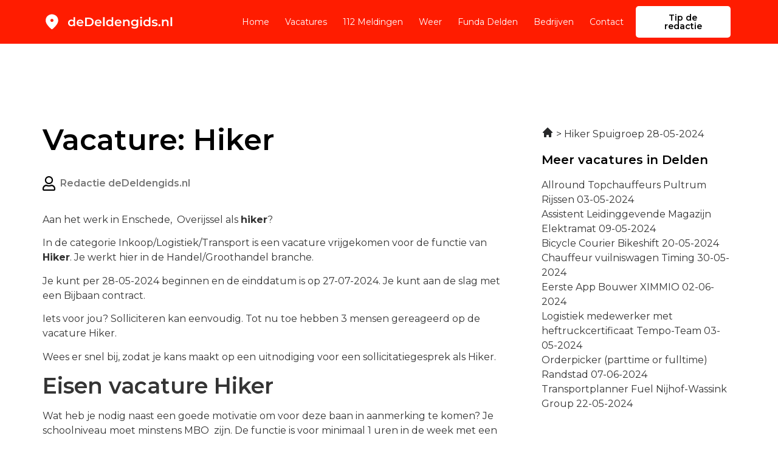

--- FILE ---
content_type: image/svg+xml
request_url: https://dedeldengids.nl/wp-content/uploads/2023/03/ph_map-pin-fill.svg
body_size: 393
content:
<svg xmlns="http://www.w3.org/2000/svg" width="24" height="24" viewBox="0 0 24 24" fill="none"><path d="M12.0098 1.5C9.82249 1.50248 7.72551 2.37247 6.17888 3.91911C4.63224 5.46575 3.76225 7.56273 3.75977 9.75C3.75977 16.8094 11.2598 22.1437 11.5785 22.3687C11.7063 22.4538 11.8563 22.4992 12.0098 22.4992C12.1632 22.4992 12.3133 22.4538 12.441 22.3687C12.7598 22.1437 20.2598 16.8094 20.2598 9.75C20.2573 7.56273 19.3873 5.46575 17.8407 3.91911C16.294 2.37247 14.197 1.50248 12.0098 1.5ZM12.0098 6.75C12.6031 6.75 13.1831 6.92595 13.6765 7.25559C14.1698 7.58524 14.5543 8.05377 14.7814 8.60195C15.0085 9.15013 15.0679 9.75333 14.9521 10.3353C14.8364 10.9172 14.5506 11.4518 14.1311 11.8713C13.7115 12.2909 13.177 12.5766 12.595 12.6924C12.0131 12.8081 11.4099 12.7487 10.8617 12.5216C10.3135 12.2946 9.845 11.9101 9.51536 11.4167C9.18571 10.9234 9.00977 10.3433 9.00977 9.75C9.00977 8.95435 9.32584 8.19129 9.88844 7.62868C10.4511 7.06607 11.2141 6.75 12.0098 6.75Z" fill="black"></path></svg>

--- FILE ---
content_type: image/svg+xml
request_url: https://dedeldengids.nl/wp-content/uploads/2022/12/Frame-25379-1.svg
body_size: 12859
content:
<svg xmlns="http://www.w3.org/2000/svg" width="209" height="30" viewBox="0 0 209 30" fill="none"><path d="M15 15C15.6875 15 16.2763 14.755 16.7663 14.265C17.2554 13.7758 17.5 13.1875 17.5 12.5C17.5 11.8125 17.2554 11.2237 16.7663 10.7337C16.2763 10.2446 15.6875 10 15 10C14.3125 10 13.7242 10.2446 13.235 10.7337C12.745 11.2237 12.5 11.8125 12.5 12.5C12.5 13.1875 12.745 13.7758 13.235 14.265C13.7242 14.755 14.3125 15 15 15ZM15 27.0312C14.8333 27.0312 14.6667 27 14.5 26.9375C14.3333 26.875 14.1875 26.7917 14.0625 26.6875C11.0208 24 8.75 21.5054 7.25 19.2037C5.75 16.9012 5 14.75 5 12.75C5 9.625 6.00542 7.13542 8.01625 5.28125C10.0263 3.42708 12.3542 2.5 15 2.5C17.6458 2.5 19.9737 3.42708 21.9837 5.28125C23.9946 7.13542 25 9.625 25 12.75C25 14.75 24.25 16.9012 22.75 19.2037C21.25 21.5054 18.9792 24 15.9375 26.6875C15.8125 26.7917 15.6667 26.875 15.5 26.9375C15.3333 27 15.1667 27.0312 15 27.0312Z" fill="black"></path><path d="M46.16 22.14C45.1333 22.14 44.2067 21.9133 43.38 21.46C42.5667 20.9933 41.9267 20.3533 41.46 19.54C40.9933 18.7267 40.76 17.7667 40.76 16.66C40.76 15.5533 40.9933 14.5933 41.46 13.78C41.9267 12.9667 42.5667 12.3333 43.38 11.88C44.2067 11.4267 45.1333 11.2 46.16 11.2C47.0533 11.2 47.8533 11.4 48.56 11.8C49.2667 12.1867 49.8267 12.78 50.24 13.58C50.6533 14.38 50.86 15.4067 50.86 16.66C50.86 17.9 50.66 18.9267 50.26 19.74C49.86 20.54 49.3067 21.14 48.6 21.54C47.8933 21.94 47.08 22.14 46.16 22.14ZM46.46 20C47.06 20 47.5933 19.8667 48.06 19.6C48.54 19.3333 48.92 18.9467 49.2 18.44C49.4933 17.9333 49.64 17.34 49.64 16.66C49.64 15.9667 49.4933 15.3733 49.2 14.88C48.92 14.3733 48.54 13.9867 48.06 13.72C47.5933 13.4533 47.06 13.32 46.46 13.32C45.86 13.32 45.32 13.4533 44.84 13.72C44.3733 13.9867 43.9933 14.3733 43.7 14.88C43.42 15.3733 43.28 15.9667 43.28 16.66C43.28 17.34 43.42 17.9333 43.7 18.44C43.9933 18.9467 44.3733 19.3333 44.84 19.6C45.32 19.8667 45.86 20 46.46 20ZM49.7 22V19.48L49.8 16.64L49.6 13.8V7.16H52.08V22H49.7ZM60.3905 22.14C59.2038 22.14 58.1638 21.9067 57.2705 21.44C56.3905 20.96 55.7038 20.3067 55.2105 19.48C54.7305 18.6533 54.4905 17.7133 54.4905 16.66C54.4905 15.5933 54.7238 14.6533 55.1905 13.84C55.6705 13.0133 56.3238 12.3667 57.1505 11.9C57.9905 11.4333 58.9438 11.2 60.0105 11.2C61.0505 11.2 61.9771 11.4267 62.7905 11.88C63.6038 12.3333 64.2438 12.9733 64.7105 13.8C65.1771 14.6267 65.4105 15.6 65.4105 16.72C65.4105 16.8267 65.4038 16.9467 65.3905 17.08C65.3905 17.2133 65.3838 17.34 65.3705 17.46H56.4705V15.8H64.0505L63.0705 16.32C63.0838 15.7067 62.9571 15.1667 62.6905 14.7C62.4238 14.2333 62.0571 13.8667 61.5905 13.6C61.1371 13.3333 60.6105 13.2 60.0105 13.2C59.3971 13.2 58.8571 13.3333 58.3905 13.6C57.9371 13.8667 57.5771 14.24 57.3105 14.72C57.0571 15.1867 56.9305 15.74 56.9305 16.38V16.78C56.9305 17.42 57.0771 17.9867 57.3705 18.48C57.6638 18.9733 58.0771 19.3533 58.6105 19.62C59.1438 19.8867 59.7571 20.02 60.4505 20.02C61.0505 20.02 61.5905 19.9267 62.0705 19.74C62.5505 19.5533 62.9771 19.26 63.3505 18.86L64.6905 20.4C64.2105 20.96 63.6038 21.3933 62.8705 21.7C62.1505 21.9933 61.3238 22.14 60.3905 22.14ZM68.0519 22V8H74.1719C75.6919 8 77.0252 8.29333 78.1719 8.88C79.3185 9.46667 80.2119 10.28 80.8519 11.32C81.4919 12.36 81.8119 13.5867 81.8119 15C81.8119 16.4 81.4919 17.6267 80.8519 18.68C80.2119 19.72 79.3185 20.5333 78.1719 21.12C77.0252 21.7067 75.6919 22 74.1719 22H68.0519ZM70.6519 19.8H74.0519C75.1052 19.8 76.0119 19.6 76.7719 19.2C77.5452 18.8 78.1385 18.24 78.5519 17.52C78.9785 16.8 79.1919 15.96 79.1919 15C79.1919 14.0267 78.9785 13.1867 78.5519 12.48C78.1385 11.76 77.5452 11.2 76.7719 10.8C76.0119 10.4 75.1052 10.2 74.0519 10.2H70.6519V19.8ZM89.3553 22.14C88.1686 22.14 87.1286 21.9067 86.2353 21.44C85.3553 20.96 84.6686 20.3067 84.1753 19.48C83.6953 18.6533 83.4553 17.7133 83.4553 16.66C83.4553 15.5933 83.6886 14.6533 84.1553 13.84C84.6353 13.0133 85.2886 12.3667 86.1153 11.9C86.9553 11.4333 87.9086 11.2 88.9753 11.2C90.0153 11.2 90.942 11.4267 91.7553 11.88C92.5686 12.3333 93.2086 12.9733 93.6753 13.8C94.142 14.6267 94.3753 15.6 94.3753 16.72C94.3753 16.8267 94.3686 16.9467 94.3553 17.08C94.3553 17.2133 94.3486 17.34 94.3353 17.46H85.4353V15.8H93.0153L92.0353 16.32C92.0486 15.7067 91.922 15.1667 91.6553 14.7C91.3886 14.2333 91.022 13.8667 90.5553 13.6C90.102 13.3333 89.5753 13.2 88.9753 13.2C88.362 13.2 87.822 13.3333 87.3553 13.6C86.902 13.8667 86.542 14.24 86.2753 14.72C86.022 15.1867 85.8953 15.74 85.8953 16.38V16.78C85.8953 17.42 86.042 17.9867 86.3353 18.48C86.6286 18.9733 87.042 19.3533 87.5753 19.62C88.1086 19.8867 88.722 20.02 89.4153 20.02C90.0153 20.02 90.5553 19.9267 91.0353 19.74C91.5153 19.5533 91.942 19.26 92.3153 18.86L93.6553 20.4C93.1753 20.96 92.5686 21.3933 91.8353 21.7C91.1153 21.9933 90.2886 22.14 89.3553 22.14ZM96.7767 22V7.16H99.2767V22H96.7767ZM107.078 22.14C106.051 22.14 105.125 21.9133 104.298 21.46C103.485 20.9933 102.845 20.3533 102.378 19.54C101.911 18.7267 101.678 17.7667 101.678 16.66C101.678 15.5533 101.911 14.5933 102.378 13.78C102.845 12.9667 103.485 12.3333 104.298 11.88C105.125 11.4267 106.051 11.2 107.078 11.2C107.971 11.2 108.771 11.4 109.478 11.8C110.185 12.1867 110.745 12.78 111.158 13.58C111.571 14.38 111.778 15.4067 111.778 16.66C111.778 17.9 111.578 18.9267 111.178 19.74C110.778 20.54 110.225 21.14 109.518 21.54C108.811 21.94 107.998 22.14 107.078 22.14ZM107.378 20C107.978 20 108.511 19.8667 108.978 19.6C109.458 19.3333 109.838 18.9467 110.118 18.44C110.411 17.9333 110.558 17.34 110.558 16.66C110.558 15.9667 110.411 15.3733 110.118 14.88C109.838 14.3733 109.458 13.9867 108.978 13.72C108.511 13.4533 107.978 13.32 107.378 13.32C106.778 13.32 106.238 13.4533 105.758 13.72C105.291 13.9867 104.911 14.3733 104.618 14.88C104.338 15.3733 104.198 15.9667 104.198 16.66C104.198 17.34 104.338 17.9333 104.618 18.44C104.911 18.9467 105.291 19.3333 105.758 19.6C106.238 19.8667 106.778 20 107.378 20ZM110.618 22V19.48L110.718 16.64L110.518 13.8V7.16H112.998V22H110.618ZM121.308 22.14C120.122 22.14 119.082 21.9067 118.188 21.44C117.308 20.96 116.622 20.3067 116.128 19.48C115.648 18.6533 115.408 17.7133 115.408 16.66C115.408 15.5933 115.642 14.6533 116.108 13.84C116.588 13.0133 117.242 12.3667 118.068 11.9C118.908 11.4333 119.862 11.2 120.928 11.2C121.968 11.2 122.895 11.4267 123.708 11.88C124.522 12.3333 125.162 12.9733 125.628 13.8C126.095 14.6267 126.328 15.6 126.328 16.72C126.328 16.8267 126.322 16.9467 126.308 17.08C126.308 17.2133 126.302 17.34 126.288 17.46H117.388V15.8H124.968L123.988 16.32C124.002 15.7067 123.875 15.1667 123.608 14.7C123.342 14.2333 122.975 13.8667 122.508 13.6C122.055 13.3333 121.528 13.2 120.928 13.2C120.315 13.2 119.775 13.3333 119.308 13.6C118.855 13.8667 118.495 14.24 118.228 14.72C117.975 15.1867 117.848 15.74 117.848 16.38V16.78C117.848 17.42 117.995 17.9867 118.288 18.48C118.582 18.9733 118.995 19.3533 119.528 19.62C120.062 19.8867 120.675 20.02 121.368 20.02C121.968 20.02 122.508 19.9267 122.988 19.74C123.468 19.5533 123.895 19.26 124.268 18.86L125.608 20.4C125.128 20.96 124.522 21.3933 123.788 21.7C123.068 21.9933 122.242 22.14 121.308 22.14ZM134.79 11.2C135.643 11.2 136.403 11.3667 137.07 11.7C137.75 12.0333 138.283 12.5467 138.67 13.24C139.057 13.92 139.25 14.8 139.25 15.88V22H136.75V16.2C136.75 15.2533 136.523 14.5467 136.07 14.08C135.63 13.6133 135.01 13.38 134.21 13.38C133.623 13.38 133.103 13.5 132.65 13.74C132.197 13.98 131.843 14.34 131.59 14.82C131.35 15.2867 131.23 15.88 131.23 16.6V22H128.73V11.32H131.11V14.2L130.69 13.32C131.063 12.64 131.603 12.12 132.31 11.76C133.03 11.3867 133.857 11.2 134.79 11.2ZM147.281 26.02C146.294 26.02 145.327 25.8867 144.381 25.62C143.447 25.3667 142.681 24.9933 142.081 24.5L143.201 22.62C143.667 23.0067 144.254 23.3133 144.961 23.54C145.681 23.78 146.407 23.9 147.141 23.9C148.314 23.9 149.174 23.6267 149.721 23.08C150.267 22.5467 150.541 21.74 150.541 20.66V18.76L150.741 16.34L150.661 13.92V11.32H153.041V20.38C153.041 22.3133 152.547 23.7333 151.561 24.64C150.574 25.56 149.147 26.02 147.281 26.02ZM146.961 21.52C145.947 21.52 145.027 21.3067 144.201 20.88C143.387 20.44 142.741 19.8333 142.261 19.06C141.794 18.2867 141.561 17.38 141.561 16.34C141.561 15.3133 141.794 14.4133 142.261 13.64C142.741 12.8667 143.387 12.2667 144.201 11.84C145.027 11.4133 145.947 11.2 146.961 11.2C147.867 11.2 148.681 11.38 149.401 11.74C150.121 12.1 150.694 12.66 151.121 13.42C151.561 14.18 151.781 15.1533 151.781 16.34C151.781 17.5267 151.561 18.5067 151.121 19.28C150.694 20.04 150.121 20.6067 149.401 20.98C148.681 21.34 147.867 21.52 146.961 21.52ZM147.341 19.4C147.967 19.4 148.527 19.2733 149.021 19.02C149.514 18.7533 149.894 18.3933 150.161 17.94C150.441 17.4733 150.581 16.94 150.581 16.34C150.581 15.74 150.441 15.2133 150.161 14.76C149.894 14.2933 149.514 13.94 149.021 13.7C148.527 13.4467 147.967 13.32 147.341 13.32C146.714 13.32 146.147 13.4467 145.641 13.7C145.147 13.94 144.761 14.2933 144.481 14.76C144.214 15.2133 144.081 15.74 144.081 16.34C144.081 16.94 144.214 17.4733 144.481 17.94C144.761 18.3933 145.147 18.7533 145.641 19.02C146.147 19.2733 146.714 19.4 147.341 19.4ZM156.328 22V11.32H158.828V22H156.328ZM157.588 9.56C157.121 9.56 156.734 9.41333 156.428 9.12C156.134 8.82667 155.988 8.47333 155.988 8.06C155.988 7.63333 156.134 7.28 156.428 7C156.734 6.70667 157.121 6.56 157.588 6.56C158.054 6.56 158.434 6.7 158.728 6.98C159.034 7.24667 159.188 7.58667 159.188 8C159.188 8.44 159.041 8.81333 158.748 9.12C158.454 9.41333 158.068 9.56 157.588 9.56ZM166.629 22.14C165.602 22.14 164.675 21.9133 163.849 21.46C163.035 20.9933 162.395 20.3533 161.929 19.54C161.462 18.7267 161.229 17.7667 161.229 16.66C161.229 15.5533 161.462 14.5933 161.929 13.78C162.395 12.9667 163.035 12.3333 163.849 11.88C164.675 11.4267 165.602 11.2 166.629 11.2C167.522 11.2 168.322 11.4 169.029 11.8C169.735 12.1867 170.295 12.78 170.709 13.58C171.122 14.38 171.329 15.4067 171.329 16.66C171.329 17.9 171.129 18.9267 170.729 19.74C170.329 20.54 169.775 21.14 169.069 21.54C168.362 21.94 167.549 22.14 166.629 22.14ZM166.929 20C167.529 20 168.062 19.8667 168.529 19.6C169.009 19.3333 169.389 18.9467 169.669 18.44C169.962 17.9333 170.109 17.34 170.109 16.66C170.109 15.9667 169.962 15.3733 169.669 14.88C169.389 14.3733 169.009 13.9867 168.529 13.72C168.062 13.4533 167.529 13.32 166.929 13.32C166.329 13.32 165.789 13.4533 165.309 13.72C164.842 13.9867 164.462 14.3733 164.169 14.88C163.889 15.3733 163.749 15.9667 163.749 16.66C163.749 17.34 163.889 17.9333 164.169 18.44C164.462 18.9467 164.842 19.3333 165.309 19.6C165.789 19.8667 166.329 20 166.929 20ZM170.169 22V19.48L170.269 16.64L170.069 13.8V7.16H172.549V22H170.169ZM179.139 22.14C178.246 22.14 177.386 22.0267 176.559 21.8C175.746 21.56 175.099 21.2733 174.619 20.94L175.579 19.04C176.059 19.3467 176.633 19.6 177.299 19.8C177.966 20 178.633 20.1 179.299 20.1C180.086 20.1 180.653 19.9933 180.999 19.78C181.359 19.5667 181.539 19.28 181.539 18.92C181.539 18.6267 181.419 18.4067 181.179 18.26C180.939 18.1 180.626 17.98 180.239 17.9C179.853 17.82 179.419 17.7467 178.939 17.68C178.473 17.6133 177.999 17.5267 177.519 17.42C177.053 17.3 176.626 17.1333 176.239 16.92C175.853 16.6933 175.539 16.3933 175.299 16.02C175.059 15.6467 174.939 15.1533 174.939 14.54C174.939 13.86 175.133 13.2733 175.519 12.78C175.906 12.2733 176.446 11.8867 177.139 11.62C177.846 11.34 178.679 11.2 179.639 11.2C180.359 11.2 181.086 11.28 181.819 11.44C182.553 11.6 183.159 11.8267 183.639 12.12L182.679 14.02C182.173 13.7133 181.659 13.5067 181.139 13.4C180.633 13.28 180.126 13.22 179.619 13.22C178.859 13.22 178.293 13.3333 177.919 13.56C177.559 13.7867 177.379 14.0733 177.379 14.42C177.379 14.74 177.499 14.98 177.739 15.14C177.979 15.3 178.293 15.4267 178.679 15.52C179.066 15.6133 179.493 15.6933 179.959 15.76C180.439 15.8133 180.913 15.9 181.379 16.02C181.846 16.14 182.273 16.3067 182.659 16.52C183.059 16.72 183.379 17.0067 183.619 17.38C183.859 17.7533 183.979 18.24 183.979 18.84C183.979 19.5067 183.779 20.0867 183.379 20.58C182.993 21.0733 182.439 21.46 181.719 21.74C180.999 22.0067 180.139 22.14 179.139 22.14ZM186.932 22.14C186.479 22.14 186.092 21.9867 185.772 21.68C185.452 21.36 185.292 20.96 185.292 20.48C185.292 19.9733 185.452 19.5733 185.772 19.28C186.092 18.9733 186.479 18.82 186.932 18.82C187.386 18.82 187.772 18.9733 188.092 19.28C188.412 19.5733 188.572 19.9733 188.572 20.48C188.572 20.96 188.412 21.36 188.092 21.68C187.772 21.9867 187.386 22.14 186.932 22.14ZM197.075 11.2C197.928 11.2 198.688 11.3667 199.355 11.7C200.035 12.0333 200.568 12.5467 200.955 13.24C201.342 13.92 201.535 14.8 201.535 15.88V22H199.035V16.2C199.035 15.2533 198.808 14.5467 198.355 14.08C197.915 13.6133 197.295 13.38 196.495 13.38C195.908 13.38 195.388 13.5 194.935 13.74C194.482 13.98 194.128 14.34 193.875 14.82C193.635 15.2867 193.515 15.88 193.515 16.6V22H191.015V11.32H193.395V14.2L192.975 13.32C193.348 12.64 193.888 12.12 194.595 11.76C195.315 11.3867 196.142 11.2 197.075 11.2ZM204.706 22V7.16H207.206V22H204.706Z" fill="black"></path></svg>

--- FILE ---
content_type: image/svg+xml
request_url: https://dedeldengids.nl/wp-content/uploads/2022/12/Frame-25280.svg
body_size: 12859
content:
<svg xmlns="http://www.w3.org/2000/svg" width="209" height="30" viewBox="0 0 209 30" fill="none"><path d="M15 15C15.6875 15 16.2763 14.755 16.7663 14.265C17.2554 13.7758 17.5 13.1875 17.5 12.5C17.5 11.8125 17.2554 11.2237 16.7663 10.7337C16.2763 10.2446 15.6875 10 15 10C14.3125 10 13.7242 10.2446 13.235 10.7337C12.745 11.2237 12.5 11.8125 12.5 12.5C12.5 13.1875 12.745 13.7758 13.235 14.265C13.7242 14.755 14.3125 15 15 15ZM15 27.0312C14.8333 27.0312 14.6667 27 14.5 26.9375C14.3333 26.875 14.1875 26.7917 14.0625 26.6875C11.0208 24 8.75 21.5054 7.25 19.2037C5.75 16.9012 5 14.75 5 12.75C5 9.625 6.00542 7.13542 8.01625 5.28125C10.0263 3.42708 12.3542 2.5 15 2.5C17.6458 2.5 19.9737 3.42708 21.9837 5.28125C23.9946 7.13542 25 9.625 25 12.75C25 14.75 24.25 16.9012 22.75 19.2037C21.25 21.5054 18.9792 24 15.9375 26.6875C15.8125 26.7917 15.6667 26.875 15.5 26.9375C15.3333 27 15.1667 27.0312 15 27.0312Z" fill="white"></path><path d="M46.16 22.14C45.1333 22.14 44.2067 21.9133 43.38 21.46C42.5667 20.9933 41.9267 20.3533 41.46 19.54C40.9933 18.7267 40.76 17.7667 40.76 16.66C40.76 15.5533 40.9933 14.5933 41.46 13.78C41.9267 12.9667 42.5667 12.3333 43.38 11.88C44.2067 11.4267 45.1333 11.2 46.16 11.2C47.0533 11.2 47.8533 11.4 48.56 11.8C49.2667 12.1867 49.8267 12.78 50.24 13.58C50.6533 14.38 50.86 15.4067 50.86 16.66C50.86 17.9 50.66 18.9267 50.26 19.74C49.86 20.54 49.3067 21.14 48.6 21.54C47.8933 21.94 47.08 22.14 46.16 22.14ZM46.46 20C47.06 20 47.5933 19.8667 48.06 19.6C48.54 19.3333 48.92 18.9467 49.2 18.44C49.4933 17.9333 49.64 17.34 49.64 16.66C49.64 15.9667 49.4933 15.3733 49.2 14.88C48.92 14.3733 48.54 13.9867 48.06 13.72C47.5933 13.4533 47.06 13.32 46.46 13.32C45.86 13.32 45.32 13.4533 44.84 13.72C44.3733 13.9867 43.9933 14.3733 43.7 14.88C43.42 15.3733 43.28 15.9667 43.28 16.66C43.28 17.34 43.42 17.9333 43.7 18.44C43.9933 18.9467 44.3733 19.3333 44.84 19.6C45.32 19.8667 45.86 20 46.46 20ZM49.7 22V19.48L49.8 16.64L49.6 13.8V7.16H52.08V22H49.7ZM60.3905 22.14C59.2038 22.14 58.1638 21.9067 57.2705 21.44C56.3905 20.96 55.7038 20.3067 55.2105 19.48C54.7305 18.6533 54.4905 17.7133 54.4905 16.66C54.4905 15.5933 54.7238 14.6533 55.1905 13.84C55.6705 13.0133 56.3238 12.3667 57.1505 11.9C57.9905 11.4333 58.9438 11.2 60.0105 11.2C61.0505 11.2 61.9771 11.4267 62.7905 11.88C63.6038 12.3333 64.2438 12.9733 64.7105 13.8C65.1771 14.6267 65.4105 15.6 65.4105 16.72C65.4105 16.8267 65.4038 16.9467 65.3905 17.08C65.3905 17.2133 65.3838 17.34 65.3705 17.46H56.4705V15.8H64.0505L63.0705 16.32C63.0838 15.7067 62.9571 15.1667 62.6905 14.7C62.4238 14.2333 62.0571 13.8667 61.5905 13.6C61.1371 13.3333 60.6105 13.2 60.0105 13.2C59.3971 13.2 58.8571 13.3333 58.3905 13.6C57.9371 13.8667 57.5771 14.24 57.3105 14.72C57.0571 15.1867 56.9305 15.74 56.9305 16.38V16.78C56.9305 17.42 57.0771 17.9867 57.3705 18.48C57.6638 18.9733 58.0771 19.3533 58.6105 19.62C59.1438 19.8867 59.7571 20.02 60.4505 20.02C61.0505 20.02 61.5905 19.9267 62.0705 19.74C62.5505 19.5533 62.9771 19.26 63.3505 18.86L64.6905 20.4C64.2105 20.96 63.6038 21.3933 62.8705 21.7C62.1505 21.9933 61.3238 22.14 60.3905 22.14ZM68.0519 22V8H74.1719C75.6919 8 77.0252 8.29333 78.1719 8.88C79.3185 9.46667 80.2119 10.28 80.8519 11.32C81.4919 12.36 81.8119 13.5867 81.8119 15C81.8119 16.4 81.4919 17.6267 80.8519 18.68C80.2119 19.72 79.3185 20.5333 78.1719 21.12C77.0252 21.7067 75.6919 22 74.1719 22H68.0519ZM70.6519 19.8H74.0519C75.1052 19.8 76.0119 19.6 76.7719 19.2C77.5452 18.8 78.1385 18.24 78.5519 17.52C78.9785 16.8 79.1919 15.96 79.1919 15C79.1919 14.0267 78.9785 13.1867 78.5519 12.48C78.1385 11.76 77.5452 11.2 76.7719 10.8C76.0119 10.4 75.1052 10.2 74.0519 10.2H70.6519V19.8ZM89.3553 22.14C88.1686 22.14 87.1286 21.9067 86.2353 21.44C85.3553 20.96 84.6686 20.3067 84.1753 19.48C83.6953 18.6533 83.4553 17.7133 83.4553 16.66C83.4553 15.5933 83.6886 14.6533 84.1553 13.84C84.6353 13.0133 85.2886 12.3667 86.1153 11.9C86.9553 11.4333 87.9086 11.2 88.9753 11.2C90.0153 11.2 90.942 11.4267 91.7553 11.88C92.5686 12.3333 93.2086 12.9733 93.6753 13.8C94.142 14.6267 94.3753 15.6 94.3753 16.72C94.3753 16.8267 94.3686 16.9467 94.3553 17.08C94.3553 17.2133 94.3486 17.34 94.3353 17.46H85.4353V15.8H93.0153L92.0353 16.32C92.0486 15.7067 91.922 15.1667 91.6553 14.7C91.3886 14.2333 91.022 13.8667 90.5553 13.6C90.102 13.3333 89.5753 13.2 88.9753 13.2C88.362 13.2 87.822 13.3333 87.3553 13.6C86.902 13.8667 86.542 14.24 86.2753 14.72C86.022 15.1867 85.8953 15.74 85.8953 16.38V16.78C85.8953 17.42 86.042 17.9867 86.3353 18.48C86.6286 18.9733 87.042 19.3533 87.5753 19.62C88.1086 19.8867 88.722 20.02 89.4153 20.02C90.0153 20.02 90.5553 19.9267 91.0353 19.74C91.5153 19.5533 91.942 19.26 92.3153 18.86L93.6553 20.4C93.1753 20.96 92.5686 21.3933 91.8353 21.7C91.1153 21.9933 90.2886 22.14 89.3553 22.14ZM96.7767 22V7.16H99.2767V22H96.7767ZM107.078 22.14C106.051 22.14 105.125 21.9133 104.298 21.46C103.485 20.9933 102.845 20.3533 102.378 19.54C101.911 18.7267 101.678 17.7667 101.678 16.66C101.678 15.5533 101.911 14.5933 102.378 13.78C102.845 12.9667 103.485 12.3333 104.298 11.88C105.125 11.4267 106.051 11.2 107.078 11.2C107.971 11.2 108.771 11.4 109.478 11.8C110.185 12.1867 110.745 12.78 111.158 13.58C111.571 14.38 111.778 15.4067 111.778 16.66C111.778 17.9 111.578 18.9267 111.178 19.74C110.778 20.54 110.225 21.14 109.518 21.54C108.811 21.94 107.998 22.14 107.078 22.14ZM107.378 20C107.978 20 108.511 19.8667 108.978 19.6C109.458 19.3333 109.838 18.9467 110.118 18.44C110.411 17.9333 110.558 17.34 110.558 16.66C110.558 15.9667 110.411 15.3733 110.118 14.88C109.838 14.3733 109.458 13.9867 108.978 13.72C108.511 13.4533 107.978 13.32 107.378 13.32C106.778 13.32 106.238 13.4533 105.758 13.72C105.291 13.9867 104.911 14.3733 104.618 14.88C104.338 15.3733 104.198 15.9667 104.198 16.66C104.198 17.34 104.338 17.9333 104.618 18.44C104.911 18.9467 105.291 19.3333 105.758 19.6C106.238 19.8667 106.778 20 107.378 20ZM110.618 22V19.48L110.718 16.64L110.518 13.8V7.16H112.998V22H110.618ZM121.308 22.14C120.122 22.14 119.082 21.9067 118.188 21.44C117.308 20.96 116.622 20.3067 116.128 19.48C115.648 18.6533 115.408 17.7133 115.408 16.66C115.408 15.5933 115.642 14.6533 116.108 13.84C116.588 13.0133 117.242 12.3667 118.068 11.9C118.908 11.4333 119.862 11.2 120.928 11.2C121.968 11.2 122.895 11.4267 123.708 11.88C124.522 12.3333 125.162 12.9733 125.628 13.8C126.095 14.6267 126.328 15.6 126.328 16.72C126.328 16.8267 126.322 16.9467 126.308 17.08C126.308 17.2133 126.302 17.34 126.288 17.46H117.388V15.8H124.968L123.988 16.32C124.002 15.7067 123.875 15.1667 123.608 14.7C123.342 14.2333 122.975 13.8667 122.508 13.6C122.055 13.3333 121.528 13.2 120.928 13.2C120.315 13.2 119.775 13.3333 119.308 13.6C118.855 13.8667 118.495 14.24 118.228 14.72C117.975 15.1867 117.848 15.74 117.848 16.38V16.78C117.848 17.42 117.995 17.9867 118.288 18.48C118.582 18.9733 118.995 19.3533 119.528 19.62C120.062 19.8867 120.675 20.02 121.368 20.02C121.968 20.02 122.508 19.9267 122.988 19.74C123.468 19.5533 123.895 19.26 124.268 18.86L125.608 20.4C125.128 20.96 124.522 21.3933 123.788 21.7C123.068 21.9933 122.242 22.14 121.308 22.14ZM134.79 11.2C135.643 11.2 136.403 11.3667 137.07 11.7C137.75 12.0333 138.283 12.5467 138.67 13.24C139.057 13.92 139.25 14.8 139.25 15.88V22H136.75V16.2C136.75 15.2533 136.523 14.5467 136.07 14.08C135.63 13.6133 135.01 13.38 134.21 13.38C133.623 13.38 133.103 13.5 132.65 13.74C132.197 13.98 131.843 14.34 131.59 14.82C131.35 15.2867 131.23 15.88 131.23 16.6V22H128.73V11.32H131.11V14.2L130.69 13.32C131.063 12.64 131.603 12.12 132.31 11.76C133.03 11.3867 133.857 11.2 134.79 11.2ZM147.281 26.02C146.294 26.02 145.327 25.8867 144.381 25.62C143.447 25.3667 142.681 24.9933 142.081 24.5L143.201 22.62C143.667 23.0067 144.254 23.3133 144.961 23.54C145.681 23.78 146.407 23.9 147.141 23.9C148.314 23.9 149.174 23.6267 149.721 23.08C150.267 22.5467 150.541 21.74 150.541 20.66V18.76L150.741 16.34L150.661 13.92V11.32H153.041V20.38C153.041 22.3133 152.547 23.7333 151.561 24.64C150.574 25.56 149.147 26.02 147.281 26.02ZM146.961 21.52C145.947 21.52 145.027 21.3067 144.201 20.88C143.387 20.44 142.741 19.8333 142.261 19.06C141.794 18.2867 141.561 17.38 141.561 16.34C141.561 15.3133 141.794 14.4133 142.261 13.64C142.741 12.8667 143.387 12.2667 144.201 11.84C145.027 11.4133 145.947 11.2 146.961 11.2C147.867 11.2 148.681 11.38 149.401 11.74C150.121 12.1 150.694 12.66 151.121 13.42C151.561 14.18 151.781 15.1533 151.781 16.34C151.781 17.5267 151.561 18.5067 151.121 19.28C150.694 20.04 150.121 20.6067 149.401 20.98C148.681 21.34 147.867 21.52 146.961 21.52ZM147.341 19.4C147.967 19.4 148.527 19.2733 149.021 19.02C149.514 18.7533 149.894 18.3933 150.161 17.94C150.441 17.4733 150.581 16.94 150.581 16.34C150.581 15.74 150.441 15.2133 150.161 14.76C149.894 14.2933 149.514 13.94 149.021 13.7C148.527 13.4467 147.967 13.32 147.341 13.32C146.714 13.32 146.147 13.4467 145.641 13.7C145.147 13.94 144.761 14.2933 144.481 14.76C144.214 15.2133 144.081 15.74 144.081 16.34C144.081 16.94 144.214 17.4733 144.481 17.94C144.761 18.3933 145.147 18.7533 145.641 19.02C146.147 19.2733 146.714 19.4 147.341 19.4ZM156.328 22V11.32H158.828V22H156.328ZM157.588 9.56C157.121 9.56 156.734 9.41333 156.428 9.12C156.134 8.82667 155.988 8.47333 155.988 8.06C155.988 7.63333 156.134 7.28 156.428 7C156.734 6.70667 157.121 6.56 157.588 6.56C158.054 6.56 158.434 6.7 158.728 6.98C159.034 7.24667 159.188 7.58667 159.188 8C159.188 8.44 159.041 8.81333 158.748 9.12C158.454 9.41333 158.068 9.56 157.588 9.56ZM166.629 22.14C165.602 22.14 164.675 21.9133 163.849 21.46C163.035 20.9933 162.395 20.3533 161.929 19.54C161.462 18.7267 161.229 17.7667 161.229 16.66C161.229 15.5533 161.462 14.5933 161.929 13.78C162.395 12.9667 163.035 12.3333 163.849 11.88C164.675 11.4267 165.602 11.2 166.629 11.2C167.522 11.2 168.322 11.4 169.029 11.8C169.735 12.1867 170.295 12.78 170.709 13.58C171.122 14.38 171.329 15.4067 171.329 16.66C171.329 17.9 171.129 18.9267 170.729 19.74C170.329 20.54 169.775 21.14 169.069 21.54C168.362 21.94 167.549 22.14 166.629 22.14ZM166.929 20C167.529 20 168.062 19.8667 168.529 19.6C169.009 19.3333 169.389 18.9467 169.669 18.44C169.962 17.9333 170.109 17.34 170.109 16.66C170.109 15.9667 169.962 15.3733 169.669 14.88C169.389 14.3733 169.009 13.9867 168.529 13.72C168.062 13.4533 167.529 13.32 166.929 13.32C166.329 13.32 165.789 13.4533 165.309 13.72C164.842 13.9867 164.462 14.3733 164.169 14.88C163.889 15.3733 163.749 15.9667 163.749 16.66C163.749 17.34 163.889 17.9333 164.169 18.44C164.462 18.9467 164.842 19.3333 165.309 19.6C165.789 19.8667 166.329 20 166.929 20ZM170.169 22V19.48L170.269 16.64L170.069 13.8V7.16H172.549V22H170.169ZM179.139 22.14C178.246 22.14 177.386 22.0267 176.559 21.8C175.746 21.56 175.099 21.2733 174.619 20.94L175.579 19.04C176.059 19.3467 176.633 19.6 177.299 19.8C177.966 20 178.633 20.1 179.299 20.1C180.086 20.1 180.653 19.9933 180.999 19.78C181.359 19.5667 181.539 19.28 181.539 18.92C181.539 18.6267 181.419 18.4067 181.179 18.26C180.939 18.1 180.626 17.98 180.239 17.9C179.853 17.82 179.419 17.7467 178.939 17.68C178.473 17.6133 177.999 17.5267 177.519 17.42C177.053 17.3 176.626 17.1333 176.239 16.92C175.853 16.6933 175.539 16.3933 175.299 16.02C175.059 15.6467 174.939 15.1533 174.939 14.54C174.939 13.86 175.133 13.2733 175.519 12.78C175.906 12.2733 176.446 11.8867 177.139 11.62C177.846 11.34 178.679 11.2 179.639 11.2C180.359 11.2 181.086 11.28 181.819 11.44C182.553 11.6 183.159 11.8267 183.639 12.12L182.679 14.02C182.173 13.7133 181.659 13.5067 181.139 13.4C180.633 13.28 180.126 13.22 179.619 13.22C178.859 13.22 178.293 13.3333 177.919 13.56C177.559 13.7867 177.379 14.0733 177.379 14.42C177.379 14.74 177.499 14.98 177.739 15.14C177.979 15.3 178.293 15.4267 178.679 15.52C179.066 15.6133 179.493 15.6933 179.959 15.76C180.439 15.8133 180.913 15.9 181.379 16.02C181.846 16.14 182.273 16.3067 182.659 16.52C183.059 16.72 183.379 17.0067 183.619 17.38C183.859 17.7533 183.979 18.24 183.979 18.84C183.979 19.5067 183.779 20.0867 183.379 20.58C182.993 21.0733 182.439 21.46 181.719 21.74C180.999 22.0067 180.139 22.14 179.139 22.14ZM186.932 22.14C186.479 22.14 186.092 21.9867 185.772 21.68C185.452 21.36 185.292 20.96 185.292 20.48C185.292 19.9733 185.452 19.5733 185.772 19.28C186.092 18.9733 186.479 18.82 186.932 18.82C187.386 18.82 187.772 18.9733 188.092 19.28C188.412 19.5733 188.572 19.9733 188.572 20.48C188.572 20.96 188.412 21.36 188.092 21.68C187.772 21.9867 187.386 22.14 186.932 22.14ZM197.075 11.2C197.928 11.2 198.688 11.3667 199.355 11.7C200.035 12.0333 200.568 12.5467 200.955 13.24C201.342 13.92 201.535 14.8 201.535 15.88V22H199.035V16.2C199.035 15.2533 198.808 14.5467 198.355 14.08C197.915 13.6133 197.295 13.38 196.495 13.38C195.908 13.38 195.388 13.5 194.935 13.74C194.482 13.98 194.128 14.34 193.875 14.82C193.635 15.2867 193.515 15.88 193.515 16.6V22H191.015V11.32H193.395V14.2L192.975 13.32C193.348 12.64 193.888 12.12 194.595 11.76C195.315 11.3867 196.142 11.2 197.075 11.2ZM204.706 22V7.16H207.206V22H204.706Z" fill="white"></path></svg>

--- FILE ---
content_type: image/svg+xml
request_url: https://dedeldengids.nl/wp-content/uploads/2023/03/ph_file-text-fill.svg
body_size: 1140
content:
<svg xmlns="http://www.w3.org/2000/svg" width="24" height="24" viewBox="0 0 24 24" fill="none"><path d="M20.0344 7.71564L14.7844 2.46564C14.6415 2.32635 14.4495 2.24889 14.25 2.25001H5.25C4.85218 2.25001 4.47064 2.40805 4.18934 2.68935C3.90804 2.97066 3.75 3.35219 3.75 3.75001V20.25C3.75 20.6478 3.90804 21.0294 4.18934 21.3107C4.47064 21.592 4.85218 21.75 5.25 21.75H18.75C19.1478 21.75 19.5294 21.592 19.8107 21.3107C20.092 21.0294 20.25 20.6478 20.25 20.25V8.25001C20.2511 8.05048 20.1737 7.85851 20.0344 7.71564ZM15 16.5H9C8.80109 16.5 8.61032 16.421 8.46967 16.2803C8.32902 16.1397 8.25 15.9489 8.25 15.75C8.25 15.5511 8.32902 15.3603 8.46967 15.2197C8.61032 15.079 8.80109 15 9 15H15C15.1989 15 15.3897 15.079 15.5303 15.2197C15.671 15.3603 15.75 15.5511 15.75 15.75C15.75 15.9489 15.671 16.1397 15.5303 16.2803C15.3897 16.421 15.1989 16.5 15 16.5ZM15 13.5H9C8.80109 13.5 8.61032 13.421 8.46967 13.2803C8.32902 13.1397 8.25 12.9489 8.25 12.75C8.25 12.5511 8.32902 12.3603 8.46967 12.2197C8.61032 12.079 8.80109 12 9 12H15C15.1989 12 15.3897 12.079 15.5303 12.2197C15.671 12.3603 15.75 12.5511 15.75 12.75C15.75 12.9489 15.671 13.1397 15.5303 13.2803C15.3897 13.421 15.1989 13.5 15 13.5ZM14.25 8.25001V4.12501L18.375 8.25001H14.25Z" fill="black"></path></svg>